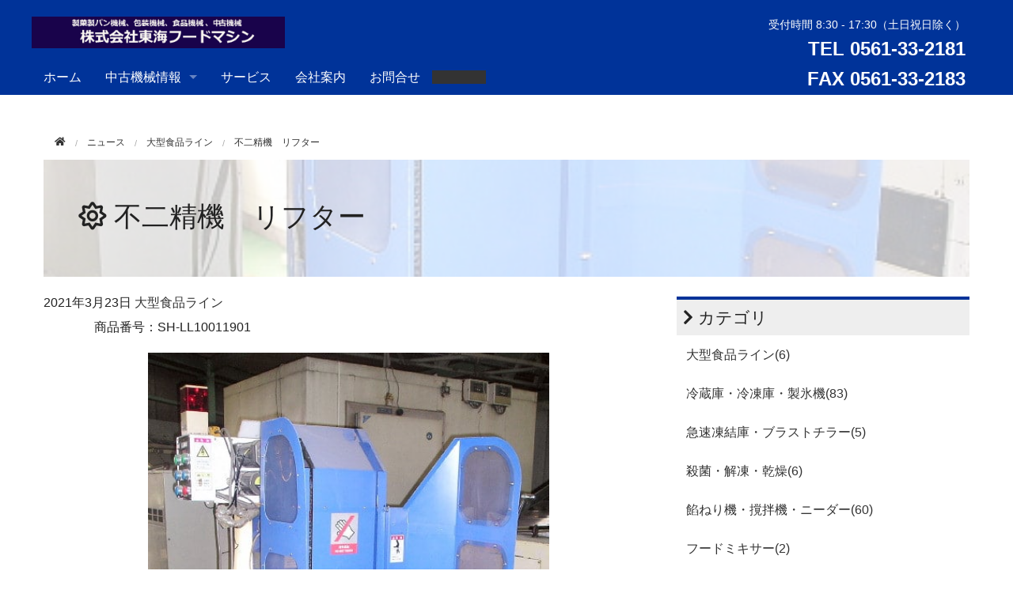

--- FILE ---
content_type: text/html; charset=utf-8
request_url: https://jp-used.com/other/line/post-72.html
body_size: 4999
content:
<!DOCTYPE html>
<html lang="ja" itemscope itemtype="http://schema.org/WebPage">
<head>
<meta charset="UTF-8">
<title>不二精機　リフター | 中古食品機械　中古和菓子機械</title>
<meta name="description" content="商品番号：SH-LL10011901">
<meta name="keywords" content="中古,リフター,中古,食品機械">
<meta name="viewport" content="width=device-width">
<meta http-equiv="X-UA-Compatible" content="IE=edge">
<link rel="shortcut icon" href="https://jp-used.com/other/images/favicon.ico">
<link rel="start" href="https://jp-used.com/other/">
<link rel="alternate" type="application/atom+xml" title="Recent Entries" href="https://jp-used.com/other/atom.xml">
<link rel="canonical" href="https://jp-used.com/other/line/post-72.html" />

<!-- Open Graph Protocol -->
<meta property="og:type" content="article">
<meta property="og:locale" content="ja_JP">
<meta property="og:title" content="不二精機　リフター | 中古食品機械　中古和菓子機械">
<meta property="og:url" content="https://jp-used.com/other/line/post-72.html">
<meta property="og:description" content="商品番号：SH-LL10011901">
<meta property="og:site_name" content="中古食品機械　中古和菓子機械">
<meta property="og:image" content="https://jp-used.com/other/.assets/thumbnail/SHRI10011901%5B1%5D-1200wi.jpg">
<meta name="twitter:card" content="summary_large_image">
<meta name="twitter:site" content="@jp-used.com">
<meta name="twitter:title" content="不二精機　リフター">
<meta name="twitter:description" content="商品番号：SH-LL10011901">
<meta name="twitter:image" content="https://jp-used.com/other/.assets/thumbnail/SHRI10011901%5B1%5D-1200wi.jpg">
<!-- Microdata -->
<meta itemprop="description" content="商品番号：SH-LL10011901">
<link itemprop="url" href="https://jp-used.com/other/line/post-72.html">
<link itemprop="image" href="https://jp-used.com/other/.assets/thumbnail/SHRI10011901%5B1%5D-1200wi.jpg">
<link rel="stylesheet" href="//fonts.googleapis.com/css?family=Marmelad" type="text/css">
<link rel="stylesheet" href="https://cdnjs.cloudflare.com/ajax/libs/font-awesome/5.13.0/css/all.min.css" integrity="sha256-h20CPZ0QyXlBuAw7A+KluUYx/3pK+c7lYEpqLTlxjYQ=" crossorigin="anonymous" />
<link rel="stylesheet" href="https://cdnjs.cloudflare.com/ajax/libs/normalize/8.0.0/normalize.min.css" integrity="sha256-oSrCnRYXvHG31SBifqP2PM1uje7SJUyX0nTwO2RJV54=" crossorigin="anonymous" />
<link rel="stylesheet" href="https://cdnjs.cloudflare.com/ajax/libs/foundation/5.1.1/css/foundation.min.css" integrity="sha256-VVo3hJHt3dzidujwfi2+OAGa2mEQxczFqnmmYcyXhQA=" crossorigin="anonymous" />
<link rel="stylesheet" href="https://jp-used.com/other/styles.css">
<script src="https://cdnjs.cloudflare.com/ajax/libs/modernizr/2.8.3/modernizr.min.js" integrity="sha256-0rguYS0qgS6L4qVzANq4kjxPLtvnp5nn2nB5G1lWRv4=" crossorigin="anonymous"></script>
<link rel="manifest" href="https://jp-used.com/.app/manifest.json" crossorigin="use-credentials">
<meta name="theme-color" content="white">

</head>

<body class="entry-individual">
<div class="off-canvas-wrap">
<div class="inner-wrap">
  <div class="contain-to-grid show-for-large-up">
  <div class="menu top-bar menu-height" data-topbar>
    <ul class="title-area">
      <li class="name">
        <a href="https://jp-used.com/other/"><h1 class="header__title">
                      <img src="https://jp-used.com/other/.assets/title_logo.jpg" alt="中古食品機械　中古和菓子機械" class="logo-images">        </h1></a>
      </li>
      <li class="toggle-topbar menu-icon">
        <a href="">Menu</a>
      </li>
    </ul>
    <div class="right contact-info"><p>受付時間 8:30 - 17:30（土日祝日除く）<br /><span class="tel">TEL 0561-33-2181</span><br /><span class="tel">FAX 0561-33-2183</span></p></div>
                                                                              

    <section class="top-bar-section">
      <ul>
        <li><a href="/other/">ホーム</a></li>
      
    
          <li class="has-dropdown">
            <a data-dropdown="drop-news" aria-controls="drop-news" aria-expanded="false">中古機械情報</a>
            <ul id="drop-news" class="f-dropdown" data-dropdown-content aria-hidden="true" tabindex="-1">
　　　　<li><a href="/">トップページ</a></li>
        <li><a href="/bread/">中古製菓製パン</a></li>
        <li><a href="/other/">中古食品・和菓子機械</a></li>
        <li><a href="/packaging/">中古包装機</a></li>
            

            
            
            
              
            </ul>
           </li>
      
          <li><a href="/service/">サービス</a></li> 
      　　<li><a href="/info.html">会社案内</a></li>
      　　<li><a href="/mail01.html">お問合せ</a></li>  
      
      
                      </ul>
    </section>
  </div>
</div>

<div class="toggle-button hide-for-large-up sp-menu" style="background-color:rgb(0,51,153)">
  <a class="left-off-canvas-toggle menu-icon">
  <span></span>
  </a>
  <section class="middle tab-bar-section">
    <h1 class="title"><a href="/other/">
              <img src="https://jp-used.com/other/.assets/title_logo.jpg" alt="中古食品機械　中古和菓子機械" class="logo-images">    </a></h1>
<div class="contact-info-sp"><p>受付時間 8:30 - 17:30（土日祝日除く）<br /><span class="tel"><a href="tel:">TEL 0561-33-2181</a></span></p></div>
  </section>

</div>

<div class="row">
  <div class="columns medium-12">
    <nav role="navigation">
      <ul class="breadcrumbs">
        <li class="home"><a href="/other/"<i class="fas fa-home"></i></a></li>
        <li><a href="/other/index.html"><span>ニュース</span></a></li>
                <li><span><a href="https://jp-used.com/other/line/">大型食品ライン</a></span></li>
        <li><span>不二精機　リフター</span></li>
      </ul>
    </nav>
  </div>
</div>

<div class="row">
  <div class="columns medium-12">
    <div id="mainvisual">
      <div class="page-banner" style="background-image: url('https://jp-used.com/other/.assets/thumbnail/SHRI10011901%5B1%5D-1200wi.jpg');">
        <div class="inner">
          <h2><i class="far fa-sun"></i> 不二精機　リフター</h2>
        </div>
      </div>
    </div><!-- mainvisual -->
  </div><!-- columns -->
</div><!-- row -->

<div class="row">
  <div class="columns medium-8 large-8">
    <div id="content" class="entry-detail">
      <article id="entry-detail">
        <div class="entry-meta">
          <time datetime="2021-03-23"><span class="year">2021年</span><span class="monthday">3月23日</span></time>
          <a href="https://jp-used.com/other/line/" class="category">大型食品ライン</a>         </div>
        <div id="entry-body">
          <p>　　　　商品番号：SH-LL10011901</p><p><img src="https://jp-used.com/other/.assets/thumbnail/SHRI10011901%5B1%5D-507wri.jpg" alt="" width="507" height="676" class="asset asset-image mt-image-center" style="max-width:100%;height:auto;display:block;margin-left:auto;margin-right:auto"/></p>
          <p>　　　　SH-LL10011902のセット販売品</p><p><img src="https://jp-used.com/other/.assets/thumbnail/SHRI10011901%5B1%5D-439wri.jpg" alt="" width="439" height="585" class="asset asset-image mt-image-center" style="max-width:100%;height:auto;display:block;margin-left:auto;margin-right:auto"/></p>
        </div>
          <section id="entry-social-buttons">
            <div class="entry-social-buttons">
  <ul>

      <li class="entry-social-facebook">
      <div class="fb-like"
        data-layout="box_count"
        data-action="like"
        data-show-faces="false"
        data-share="false">
      </div>
    </li>
  
  
  
      <li class="entrysocial-twitter">
      <a href="https://twitter.com/share"
        class="twitter-share-button"
        data-lang="ja"
                data-via="jp-used.com"
                data-count="vertical">ツイート
      </a>
    </li>
  
  
  </ul>
</div>

          </section>
      </article>
    </div>
  </div><!-- columns -->

  <div class="columns medium-4 large-4">
    <div class="sidebar">




  <div class="group">
    <h2><i class="fas fa-chevron-right"></i> カテゴリ</h2>
    <ul>
                        <li><a href="https://jp-used.com/other/line/">大型食品ライン(6)</a>
                        </li>
                        <li><a href="https://jp-used.com/other/freezer/">冷蔵庫・冷凍庫・製氷機(83)</a>
                        </li>
                        <li><a href="https://jp-used.com/other/blast-chiller/">急速凍結庫・ブラストチラー(5)</a>
                        </li>
                        <li><a href="https://jp-used.com/other/sterilizer/">殺菌・解凍・乾燥(6)</a>
                        </li>
                        <li><a href="https://jp-used.com/other/kneader/">餡ねり機・撹拌機・ニーダー(60)</a>
                        </li>
                        <li><a href="https://jp-used.com/other/foodmixer/">フードミキサー(2)</a>
                        </li>
                        <li><a href="https://jp-used.com/other/cutter/">裁断・カット・スライス(6)</a>
                        </li>
                        <li><a href="https://jp-used.com/other/heating/">加熱機器(21)</a>
                        </li>
                        <li><a href="https://jp-used.com/other/molding/">成型機(2)</a>
                        </li>
                        <li><a href="https://jp-used.com/other/shpr/">その他加工(4)</a>
                        </li>
                        <li><a href="https://jp-used.com/other/rice-cake/">餅つき機・餅関連(43)</a>
                        </li>
                        <li><a href="https://jp-used.com/other/boiler/">ボイラー・蒸し台・蒸し関連(34)</a>
                        </li>
                        <li><a href="https://jp-used.com/other/reon/">包あん機・他関連(18)</a>
                        </li>
                        <li><a href="https://jp-used.com/other/shz/">その他(34)</a>
                        </li>
                        <li><a href="https://jp-used.com/other/omitama/">関東流通センター保管(50)</a>
                        </li>
                        <li><a href="https://jp-used.com/other/soldout/">売却済(132)</a>
                        </li>
                        <li><a href="https://jp-used.com/other/disposal/">廃棄(9)</a>
                        </li>
            </ul>
        <li><a href="/bread/">中古製菓製パンのサイトへ</a></li>
        <li><a href="/packaging/">中古包装機のサイトへ</a></li>
  
  </div>



<div class="group">
  <h2><i class="fas fa-chevron-right"></i> インフォメーション</h2>
  <div class="information">
    <i class="fas fa-paper-plane"></i>
    <p><a href="/mail01.html">お問い合わせフォーム</a></p>
  </div>
  <div class="information">
    <i class="fas fa-phone"></i>
    <p>電話<br />
    TEL: 0561-33-2181</p>
  </div>
      <div class="information">
 
  

    <li><a href="/images/pdform100.pdf"><img src="/images/fax-icon.png"> <p>買取依頼　FAX用紙<br /></a></li>
     
    
  </div>
　  <div class="information">
   
    <p>愛知県公安委員会<br />
    古物商　許可番号</p>
    第543860803300号</p>
  </div>


  <div class="social-banner">
    
  
  
  </div>
  <div class="social-banner">
  <!-- Twitter widget（ https://twitter.com/settings/widgets ） のソースを入れる -->

  </div>
</div><!-- group -->
</div>

  </div><!-- columns -->
</div><!-- row -->

<div class="footer">
  <div class="row">
    <div class="columns medium-8">
      <p><a href="https://jp-used.com/">トップページ</a></p>
     <p><a href="https://jp-used.com/other/page.html">中古食品機械　中古和菓子機械　ページ一覧</a></p>
     <p class="copyright"><small>Copyright &copy;tokai food machinery.co.,ltd. All rights reserved　写真の転載を禁止します。</small></p>
    </div><!-- columns -->
    <div class="columns medium-4">
<div class="footer-social-buttons">
  <ul>
          <li class="facebook">
        <div class="fb-like"
          data-href="https://jp-used.com/other/"
          data-send="false"
          data-layout="button_count"
          data-width="130"
          data-show-faces="false"
          data-font="lucida grande">
        </div>
        <div id="fb-root">
        </div>
      </li>
    
    
    
                  <li class="twitter">
            <a href="https://twitter.com/share"
              class="twitter-share-button"
              data-url="https://jp-used.com/other/"
              data-text="中古食品機械　中古和菓子機械"
              data-via="jp-used.com">
              ツイート
            </a>
          </li>
        
        

  </ul>
</div>

  <script type="text/javascript">
  (function(d, s, id) {
    var js, fjs = d.getElementsByTagName(s)[0];
    if (d.getElementById(id)) return;
    js = d.createElement(s);
    js.id = id;
    js.src = "//connect.facebook.net/ja_JP/sdk.js#xfbml=1&version=v2.4&appId=";
    fjs.parentNode.insertBefore(js, fjs);
  }(document, 'script', 'facebook-jssdk'));
  </script>

  <script type="text/javascript">
  !function(d, s, id) {
    var js, fjs = d.getElementsByTagName(s)[0],
      p = /^http:/.test(d.location) ? 'http' : 'https';
    if (!d.getElementById(id)) {
      js = d.createElement(s);
      js.id = id;
      js.src = p + '://platform.twitter.com/widgets.js';
      fjs.parentNode.insertBefore(js, fjs);
    }
  }(document, 'script', 'twitter-wjs');
  </script>




    </div><!-- columns -->
  </div><!-- row -->
</div>



<div class="left-off-canvas-menu">
  <div class="cmenu">
    <h3>メインメニュー</h3>
    <ul>
      <li><a href="/other/">ホーム</a></li>
   
      <li>
        <div class="dropdown">中古機械情報<i class="fas fa-caret-down"></i></div>
          <ul class="submenu">
          
  　　　<li><a href="/">トップページ</a></li>
           
        <li><a href="/bread/">中古製菓製パン</a></li>
        <li><a href="/other/">中古食品・和菓子機械</a></li>
        <li><a href="/packaging/">中古包装機</a></li>        
          <li><a href="/other/news.html">ニュース</a></li> 
          <li><a href="/service/">サービス</a></li> 
      　　<li><a href="/info.html">会社案内</a></li>
      　　<li><a href="/mailer.html">お問合せ</a></li>    
          
          
          

          </ul>
      </li>
                </ul>
  </div>
</div><!-- left-off-canvas-menu -->

<a class="exit-off-canvas"></a>


</div><!-- inner-wrap -->
</div><!-- off-canvas-wrap -->

<script src="//ajax.googleapis.com/ajax/libs/jquery/2.1.4/jquery.min.js"></script>
<script src="https://cdnjs.cloudflare.com/ajax/libs/foundation/5.1.1/js/foundation.min.js" integrity="sha256-L0bv0bJ/UeO0I2bwcgAgKgq+lYK+oZwLO65v2rKiZmY=" crossorigin="anonymous"></script>
<script>
$(document).foundation();
</script>
<script src="https://push-notification-api.movabletype.net/v2.7.0/js/sw-init.js" id="mt-service-worker-init" data-register="/other/.app/sw.js" data-scope="/other/" data-locale="ja_JP"></script>

<script src="https://form.movabletype.net/dist/parent-loader.js" defer async></script></body>
</html>


--- FILE ---
content_type: text/css
request_url: https://jp-used.com/other/styles.css
body_size: 4180
content:


@charset "UTF-8";

@-ms-viewport {
    width: device-width;
}

body {
    font-family: Arial, Roboto, "Droid Sans", "游ゴシック", YuGothic, "ヒラギノ角ゴ ProN W3", "Hiragino Kaku Gothic ProN", "メイリオ", Meiryo, sans-serif;
}
h1, h2, h3, h4, h5, h6 {
    font-family: Arial, Roboto, "Droid Sans", "游ゴシック", YuGothic, "ヒラギノ角ゴ ProN W3", "Hiragino Kaku Gothic ProN", "メイリオ", Meiryo, sans-serif;
}
.row, .contain-to-grid .top-bar {
    max-width: 1200px;
}
.menu-height {
    height: 120px;
}

a {
    color: #333333;
}
a:hover, a:focus {
    color: rgb(127, 127, 127);
}

/* トップバー */
.top-bar-section {
    clear: both;
    position: absolute;
    bottom: 0;
}
.contain-to-grid, .menu, .top-bar-section li:not(.has-form) a:not(.button), .top-bar.expanded .title-area {
    background-color: rgb(0,51,153);
}

.menu .logo-images {
    height: 40px;
    width: auto;
}

.top-bar-section li:not(.has-form) a:not(.button):hover {
    background-color: #666666;
}

.top-bar-section ul li>a {
    font-size: 1rem;
    color: rgb(255,255,255);
}

.top-bar-section ul li>a:hover , a:focus{
    color: rgb(255,255,255);
}

.top-bar-section .f-dropdown li {
    width: 198px;
}

.top-bar .name h1 {
    font-size: 2rem;
    padding-top: 16px;
}
.top-bar .name h1 a{
    color: rgb(255,255,255);
}

.folder-open .folder-label{
    line-height: 35px;
    background-color: #eeeeee;
    padding-left: 15px;
}

.folder-open .page-link{
    padding-left: 25px!important;
}

.f-dropdown li.sub-folder:hover, .f-dropdown li.folder-label:hover{
    background: none;
}

.bread-open {
    margin-left: 0.5rem;
}

.bread-open li{
    list-style-type: none;
}

/* ヘッダー */
.header {
    padding: 20px 0 10px 0;
    text-align: center;
}

.header h1 {
    margin: 0;
    font-size: 26px;
    line-height: 1;
}

.header h1 a {
    color: #000;
    text-decoration: none;
}

.header p {
    margin: 8px 0 0 0;
    font-size: 12px;
    line-height: 1;
}

.header .logo {
    margin: 0 0 10px 0;
    border: none;
    vertical-align: bottom;
}

.hide-for-large-up h1 {
    color: rgb(255,255,255);
    font-size: 1.4rem;
    line-height: 45px;
    margin: 0;
}

.hide-for-large-up a:hover,a:focus {
    color: rgb(255,255,255);
    background-color: #bbbbbb;
}

.contact-info {
    color: rgb(255,255,255);
    text-align: right;
    padding: 20px;
}

.contact-info p{
    font-size: 0.9rem;
}

.contact-info a{
    color: rgb(255,255,255);
}

.contact-info .tel{
    font-size: 1.5rem;
    font-weight: bold;
}

.sp-menu {
    height: 50px;
}

.sp-menu a{
    color: rgb(255,255,255);
}
.sp-menu .title img {
    max-height: 30px;
}

a.menu-icon span{
    box-shadow: 0 10px 0 1px rgb(255,255,255),0 16px 0 1px rgb(255,255,255),0 22px 0 1px rgb(255,255,255);
}
.contact-info-sp {
    color: rgb(255,255,255);
    text-align: center;
}
.contact-info-sp p{
    font-size: 0.8rem;
}

.contact-info-sp .tel{
    font-size: 1.1rem;
    font-weight: bold;
}


/*トップメインイメージ部分 */
.slide {
    height: 280px;
    padding: 50px 20px 20px 20px;
    -webkit-box-sizing: border-box;
    -moz-box-sizing: border-box;
    box-sizing: border-box;
    background-color: #dfe3e8;
    background-image: url(https://jp-used.com/other/images/slide01.jpg);
    background-position: 50% 0%;
    background-size: cover;
}

.slide h3 {
    margin: 0;
    font-size: 26px;
    line-height: 1;
}

.slide h3 a {
    color: #000;
    text-decoration: none;
}

.slide p {
    margin: 8px 0 0 0;
    font-size: 14px;
    line-height: 1;
}

/* 枠の設定 */
.slide .inner {
    padding: 20px;
    background-color: rgba(255,255,255,0.6);
}

/* パーツを重ねる設定 */
.slide {
    position: relative;
}

.slide .inner {
    position: absolute;
    bottom: 0;
    left: 0;
    width: 100%;
}

.orbit-container {
    margin-bottom: 10px
}

#mainvisual {
    margin-bottom: 25px;
}

.top .page-banner {
    height: 200px;
}

/* 下層ページバナー */
.page-banner {
    background-color: #dfe3e8;
    background-image: url("https://jp-used.com/other/images/slide01.jpg");
    background-position: 50% 50%;
    background-size: cover;
    box-sizing: border-box;
}

.page-banner h2 {
    font-size: 2.2em;
}
.page-banner .inner {
    background-color: rgba(255, 255, 255, 0.7);
    padding: 44px;
}

/* 下層ページ */
.breadcrumbs {
    border: none;
    border-radius: 0;
    background-color: transparent;
    padding: 0.75rem 0.875rem;
}

ul.breadcrumbs {
    margin-bottom: 0;
}

.bread-open li.folder-label {
  padding: 0.5rem 0;
}

.breadcrumbs > * a, .breadcrumbs > * span {
    color: #333333;
    font-size: 0.75rem;
    text-transform: none;
}
.entry-meta {
    margin-bottom: 10px;
}

#entry-body a, #webpage-body a{
    text-decoration: underline;
}

.page-title {
    font-size: 1.5rem;
}

.sidebar ul{
    margin: 12px 0 auto 12px;
    list-style-type: none;
}

.sidebar li{
    margin: 0px 0px 12px 0px;
}
.sidebar .group > ul > li {
    margin-bottom: 24px;
}


/* SNS */
.entry-detail .entry-social-buttons ul {
    clear: both;
    margin-bottom: 20px;
    margin-left: 0px;
}

.entry-detail .entry-social-buttons ul li{
    margin-right: 0.5em;
    display: inline-block;
    margin-bottom: 10px;
    vertical-align: bottom;
    list-style: none;
}

.entry-social-buttons .entry-social-facebook {
    padding-bottom: 6px;
}


/* ページ送り */
.page-navigation {
    text-align: center;
}

.page-navigation ul {
    display: block;
    padding-bottom: 10px;
}

.page-navigation li {
    display: inline-block;
    border-bottom: none;
    list-style: none;
}
.page-navigation li a {
    padding: 0 10px;
}

.page-navigation li a[rel="prev"]::before {
    content: "«";
    margin-right: 0.3em;
}

.page-navigation li a[rel="next"]::after {
    content: "»";
    margin-left: 0.3em;
}

/* グループ */
.group {
    margin-bottom: 30px;
    padding: 0;
}

.group > h2 {
    margin: 0 0 10px 0;
    font-size: 1.3rem;
}

/* 罫線で区切る設定 */
.group > h2 {
    padding: 8px;
    border-top: solid 4px rgb(0,51,153);
    background-color: #eeeeee;
}

/* トップのウェブページ */
.top-webpage h3 {
    margin: 0 0 10px 0;
    font-size: 1.2rem;
    padding-left: 5px;
    border-left: solid 4px rgb(0,51,153);
}

/* 左サイドメニュー */
.sidemenu {
    padding: 20px;
    background-color: #dfe3e8;
}

.sidemenu h3 {
    margin: 0 0 10px 0;
    font-size: 18px;
    line-height: 1.2;
}

.sidemenu ul, .sidemenu ol {
    margin: 0;
    padding: 0;
    font-size: 12px;
    line-height: 1.4;
    list-style: none;
}

.sidemenu li a {
    display: block;
    padding: 8px 5px 8px 5px;
    color: #000;
    text-decoration: none;
}

.sidemenu li a:hover {
    background-color: #eee;
}

/* 枠＋見出しの設定 */
.sidemenu {
    margin-bottom: 10px;
    padding: 0 0 1px 0;
    background-color: #faedcf;
}

.sidemenu > h3 {
    margin: 0;
    padding: 10px;
    background-color: rgb(0,51,153);
    font-size: 14px;
}

.sidemenu > p {
    margin: 10px;
}

.sidemenu li a {
    padding-left: 10px;
}

.sidemenu li a:hover {
    background-color: #ffe;
}

/* ピックアップ */
.entry {
    margin-bottom: 10px;
    padding: 20px 20px 10px 20px;
    background-color: rgb(223,233,234);
    *zoom: 1;
}

.entry img {
    float: left;
    max-width: 30%;
    height: auto;
    margin: 0;
    vertical-align: bottom;
}

.entry h3 {
    margin: 0 0 10px 33%;
    font-size: 18px;
    line-height: 1.2;
}

.entry p {
    margin: 0 0 10px 33%;
    font-size: 14px;
    line-height: 1.6;
}

.entry:after {
    content: "";
    display: block;
    clear: both;
}

/* 罫線で区切る設定 */
.entry h3 {
    padding: 0 0 10px 0;
    border-bottom: solid 1px rgb(0,51,153);
}

#entry-list .entry {
    background-color: transparent;
}

/* ボタン */
.button {
    display: inline-block;
    margin: 0;
    padding: 10px 25px 10px 25px;
    background-color: rgb(0,51,153);
    color: rgb(255,255,255);
    font-size: 16px;
    text-decoration: none;
}

.button:hover, .button:focus {
    outline: none;
    background-color: rgb(0,51,153);
    color: rgb(255,255,255);
    opacity:0.7;
}

.news-list {
    margin-top: 7px;
    font-size: 0.85em;
}

/* ニュース */
.news {
    padding: 5px;
}

.news h1 {
    margin: 0 0 10px 0;
    font-size: 18px;
    line-height: 1.2;
}

.news ul, .news ol {
    margin: 0;
    padding: 0;
    font-size: 14px;
    line-height: 1.4;
    list-style: none;
}

.news li {
    border-bottom: 1px dotted #ccc;
}

.news li a {
    display: block;
    padding: 10px 5px 10px 5px;
    color: #000;
    text-decoration: none;
}

.news li a:hover {
    background-color: #ffe;
}

.news time {
    float: left;
    border: none;
    line-height: 1.8;
}

.news p {
    margin: 0 0 0 110px;
}

.news .desc {
    color: #666;
    font-size: 12px;
}

.news li a:after {
    content: "";
    display: block;
    clear: both;
}

.news li a {
    *zoom: 1;
}

/* インフォメーション */
.information {
    padding: 20px;
    max-width: 250px;
    text-align: center;
    margin: 1rem auto;
    border-radius: 10px;
    background-color: rgb(223,233,234);
}

.information i {
    margin: 0 0 10px 0;
    font-size: 40px;
    color: #42210b;
    line-height: 1.2;
}

.information p {
    margin: 0;
    font-size: 18px;
    line-height: 1.6;
}

.social-banner {
    max-width: 250px;
    text-align: center;
    margin: 0 auto 20px;
}

/* ボタン */
.information .button {
    background-color: #73ab12;
}
.information .button:hover, .information .button:focus {
    background-color: #362;
}

/* フッター */
.footer {
    padding: 20px;
    background-color: #444;
    color: #ffffff;
}

.footer p {
    margin: 0 0 3px 0;
    font-size: 12px;
    line-height: 1.4;
}
.footer a {
    color: #ffffff;
    text-decoration: none;
}

.footer-menu{
    display: inline;
}

.footer-menu li{
    float: left;
    list-style-type: none;
    font-size: 0.8em;
    margin-right: 20px;
}

.copyright{
    clear: both;
}

.copyright small{
    font-size: 100%;
}

.footer-submenu li{
    clear: both;
}

.footer-social-buttons {
    margin-bottom: 15px;
    text-align: right;
}

.footer-social-buttons ul  {
    margin-left: 0px;
}

.footer-social-buttons ul li {
    display: inline-block;
    vertical-align: top;
    margin-right: 1em;
}

.footer-social-buttons ul li.facebook {
    position: relative;
    top: -6px;
    width: 90px;
}

.footer-social-buttons ul li .pocket-btn {
    width: 86px;
}

.footer-social-links {
    font-size: 93%;
}

/* オフキャンバスメニュー */
.cmenu {
    padding: 20px;
    background-color: #dfe3e8;
}
.cmenu h3 {
    margin: 0 0 10px 0;
    font-size: 18px;
    line-height: 1.2;
}
.cmenu ul, .cmenu ol {
    margin: 0;
    padding: 0;
    font-size: 12px;
    line-height: 1.4;
    list-style: none;
}
.cmenu li a {
    display: block;
    padding: 8px 5px 8px 5px;
    color: #ffffff;
    text-decoration: none;
}
.cmenu li a:hover {
    background-color: #565656;
}
.cmenu .submenu {
    background-color: #444;
    padding-left: 10px;
}
.cmenu .submenu .dropdown {
    background-color: #333;
}
.cmenu .dropdown {
    padding-left: 10px;
}
.cmenu .dropdown {
    color: #fff;
    display: block;
    padding: 8px 9px;
    text-decoration: none;
}

/* 枠＋見出しの設定 */
.cmenu {
    margin-bottom: 0;
    padding: 0 0 1px 0;
    background-color: #333;
}
.cmenu > h3 {
    margin: 0;
    padding: 10px;
    background-color: rgb(0,51,153);
    color: rgb(255,255,255);
    font-size: 14px;
}
.cmenu > p {
    margin: 10px;
}
.cmenu li a {
    padding-left: 10px;
}

/*ウェブページ */
.page-select {
    background-color: #eee;
}

figure figcaption {
    font-size: 0.75em;
    margin-top: 4px;
}
figure.mt-figure-center figcaption {
    text-align: center;
}

@media(max-width:640px) {
.page-banner h2 {
    font-size: 1.2em;
}
.page-banner .inner {
    padding: 20px 10px;
}

}

/* ------------------------------------------
               STYLE FOR TABLET
------------------------------------------ */

@media screen and (max-width:767px) {

.footer-social-buttons {
    margin-top: 10px;
}

}


/* サブカテゴリー対応 */
.top-bar-section .f-dropdown .catdepth-2 {
    text-indent: 12px;
}
.top-bar-section .f-dropdown .catdepth-3 {
    text-indent: 24px;
}
.top-bar-section .nolink {
    color: #999999;
    display: block;
    background-color: #002265;
    padding-left: 15px;
    font-size: 1rem;
    line-height: 45px;
    cursor: default;
}
.cmenu .submenu .catdepth-2 {
    text-indent: 12px;
    margin-bottom: 24px;
}
.cmenu .submenu .catdepth-3 {
    text-indent: 24px;
    margin-bottom: 24px;
}
.cmenu .nolink {
    display: block;
    padding: 8px 5px 8px 10px;
    color: rgb(255,255,255);
}
.sidebar .catdepth-2 {
position: relative;
    margin-left: 16px;
}

.sidebar .catdepth-2 .nolink {
    color: #999999;
}
.sidebar .catdepth-2 .nolink::after {
    content: "(0)";
}

.sidebar .catdepth-2::before {
    content: "└";
    position: absolute;
    left: -1em;
    top: 0px;
}

.sidebar .catdepth-3 {
    position: relative;
    margin-left: 12px;
}

.sidebar .catdepth-3 .nolink {
    color: #999999;
}
.sidebar .catdepth-3 .nolink::after {
    content: "(0)";
}

.sidebar .catdepth-3::before {
    content: "└";
    position: absolute;
    left: -1em;
    top: 0px;
}

#drop-news li:hover, #drop-news li:focus {
    background: none;
}

/* ナビ調整 */
@media only screen and (min-width: 40.063em) {
    .hide-for-large-up {
        display: inherit !important; 
    }
    h1 {
        font-size: 2.125rem;
    }
    section.tab-bar-section {
        text-align: center;
    }
}
@media only screen and (min-width: 64.063em) {
    .hide-for-large-up {
        display: none !important;
    }
}

/*-------------
  webpush
-------------*/
.webpush {
display: none;
}

.mtnet-push-notification-service-enabled .webpush {
  display: block;
}

.side-webpush {
  max-width: 250px;
  margin: 1rem auto;
  display: block;
  text-align: center;
  padding: 15px;
  background-color: rgb(0,51,153);
  color: #ffffff;
  border-radius: 10px;
}

.side-webpush__txt {
  text-align: center;
}

.side-webpush__txt::before {
  content: "\f0f3";
  margin-right: 0.25rem;
  font-size: 1.25em;
  font-family: "Font Awesome 5 Free";
  font-weight: 900;
}
